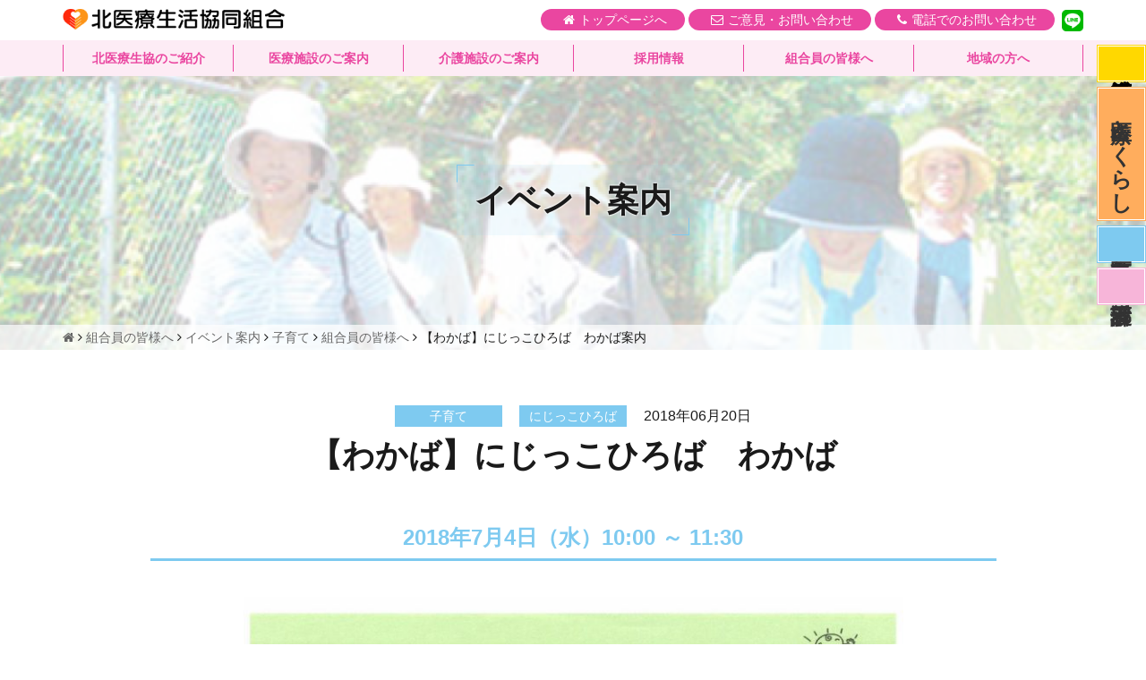

--- FILE ---
content_type: text/html; charset=UTF-8
request_url: https://kita.coop/schedule/schedule-11906-2-2-2-2-4-5-7-4
body_size: 9528
content:
<!DOCTYPE html>
<html lang="ja">
<head>
	
<!-- Google tag (gtag.js) -->
<script async src="https://www.googletagmanager.com/gtag/js?id=G-X4KWVGEZ4Y"></script>
<script>
  window.dataLayer = window.dataLayer || [];
  function gtag(){dataLayer.push(arguments);}
  gtag('js', new Date());

  gtag('config', 'G-X4KWVGEZ4Y');
</script>

	<meta charset="UTF-8">
	<meta name="viewport" content="width=device-width, initial-scale=1">
	<meta name="format-detection" content="telephone=no">
	<link rel="profile" href="//gmpg.org/xfn/11">
	<title>【わかば】にじっこひろば　わかば &#8211; 北医療生活協同組合</title>
<meta name='robots' content='max-image-preview:large' />
<link rel='stylesheet' id='wp-block-library-css' href='https://kita.coop/wp-includes/css/dist/block-library/style.min.css?ver=6.5.7' type='text/css' media='all' />
<style id='classic-theme-styles-inline-css' type='text/css'>
/*! This file is auto-generated */
.wp-block-button__link{color:#fff;background-color:#32373c;border-radius:9999px;box-shadow:none;text-decoration:none;padding:calc(.667em + 2px) calc(1.333em + 2px);font-size:1.125em}.wp-block-file__button{background:#32373c;color:#fff;text-decoration:none}
</style>
<style id='global-styles-inline-css' type='text/css'>
body{--wp--preset--color--black: #000000;--wp--preset--color--cyan-bluish-gray: #abb8c3;--wp--preset--color--white: #ffffff;--wp--preset--color--pale-pink: #f78da7;--wp--preset--color--vivid-red: #cf2e2e;--wp--preset--color--luminous-vivid-orange: #ff6900;--wp--preset--color--luminous-vivid-amber: #fcb900;--wp--preset--color--light-green-cyan: #7bdcb5;--wp--preset--color--vivid-green-cyan: #00d084;--wp--preset--color--pale-cyan-blue: #8ed1fc;--wp--preset--color--vivid-cyan-blue: #0693e3;--wp--preset--color--vivid-purple: #9b51e0;--wp--preset--gradient--vivid-cyan-blue-to-vivid-purple: linear-gradient(135deg,rgba(6,147,227,1) 0%,rgb(155,81,224) 100%);--wp--preset--gradient--light-green-cyan-to-vivid-green-cyan: linear-gradient(135deg,rgb(122,220,180) 0%,rgb(0,208,130) 100%);--wp--preset--gradient--luminous-vivid-amber-to-luminous-vivid-orange: linear-gradient(135deg,rgba(252,185,0,1) 0%,rgba(255,105,0,1) 100%);--wp--preset--gradient--luminous-vivid-orange-to-vivid-red: linear-gradient(135deg,rgba(255,105,0,1) 0%,rgb(207,46,46) 100%);--wp--preset--gradient--very-light-gray-to-cyan-bluish-gray: linear-gradient(135deg,rgb(238,238,238) 0%,rgb(169,184,195) 100%);--wp--preset--gradient--cool-to-warm-spectrum: linear-gradient(135deg,rgb(74,234,220) 0%,rgb(151,120,209) 20%,rgb(207,42,186) 40%,rgb(238,44,130) 60%,rgb(251,105,98) 80%,rgb(254,248,76) 100%);--wp--preset--gradient--blush-light-purple: linear-gradient(135deg,rgb(255,206,236) 0%,rgb(152,150,240) 100%);--wp--preset--gradient--blush-bordeaux: linear-gradient(135deg,rgb(254,205,165) 0%,rgb(254,45,45) 50%,rgb(107,0,62) 100%);--wp--preset--gradient--luminous-dusk: linear-gradient(135deg,rgb(255,203,112) 0%,rgb(199,81,192) 50%,rgb(65,88,208) 100%);--wp--preset--gradient--pale-ocean: linear-gradient(135deg,rgb(255,245,203) 0%,rgb(182,227,212) 50%,rgb(51,167,181) 100%);--wp--preset--gradient--electric-grass: linear-gradient(135deg,rgb(202,248,128) 0%,rgb(113,206,126) 100%);--wp--preset--gradient--midnight: linear-gradient(135deg,rgb(2,3,129) 0%,rgb(40,116,252) 100%);--wp--preset--font-size--small: 13px;--wp--preset--font-size--medium: 20px;--wp--preset--font-size--large: 36px;--wp--preset--font-size--x-large: 42px;--wp--preset--spacing--20: 0.44rem;--wp--preset--spacing--30: 0.67rem;--wp--preset--spacing--40: 1rem;--wp--preset--spacing--50: 1.5rem;--wp--preset--spacing--60: 2.25rem;--wp--preset--spacing--70: 3.38rem;--wp--preset--spacing--80: 5.06rem;--wp--preset--shadow--natural: 6px 6px 9px rgba(0, 0, 0, 0.2);--wp--preset--shadow--deep: 12px 12px 50px rgba(0, 0, 0, 0.4);--wp--preset--shadow--sharp: 6px 6px 0px rgba(0, 0, 0, 0.2);--wp--preset--shadow--outlined: 6px 6px 0px -3px rgba(255, 255, 255, 1), 6px 6px rgba(0, 0, 0, 1);--wp--preset--shadow--crisp: 6px 6px 0px rgba(0, 0, 0, 1);}:where(.is-layout-flex){gap: 0.5em;}:where(.is-layout-grid){gap: 0.5em;}body .is-layout-flex{display: flex;}body .is-layout-flex{flex-wrap: wrap;align-items: center;}body .is-layout-flex > *{margin: 0;}body .is-layout-grid{display: grid;}body .is-layout-grid > *{margin: 0;}:where(.wp-block-columns.is-layout-flex){gap: 2em;}:where(.wp-block-columns.is-layout-grid){gap: 2em;}:where(.wp-block-post-template.is-layout-flex){gap: 1.25em;}:where(.wp-block-post-template.is-layout-grid){gap: 1.25em;}.has-black-color{color: var(--wp--preset--color--black) !important;}.has-cyan-bluish-gray-color{color: var(--wp--preset--color--cyan-bluish-gray) !important;}.has-white-color{color: var(--wp--preset--color--white) !important;}.has-pale-pink-color{color: var(--wp--preset--color--pale-pink) !important;}.has-vivid-red-color{color: var(--wp--preset--color--vivid-red) !important;}.has-luminous-vivid-orange-color{color: var(--wp--preset--color--luminous-vivid-orange) !important;}.has-luminous-vivid-amber-color{color: var(--wp--preset--color--luminous-vivid-amber) !important;}.has-light-green-cyan-color{color: var(--wp--preset--color--light-green-cyan) !important;}.has-vivid-green-cyan-color{color: var(--wp--preset--color--vivid-green-cyan) !important;}.has-pale-cyan-blue-color{color: var(--wp--preset--color--pale-cyan-blue) !important;}.has-vivid-cyan-blue-color{color: var(--wp--preset--color--vivid-cyan-blue) !important;}.has-vivid-purple-color{color: var(--wp--preset--color--vivid-purple) !important;}.has-black-background-color{background-color: var(--wp--preset--color--black) !important;}.has-cyan-bluish-gray-background-color{background-color: var(--wp--preset--color--cyan-bluish-gray) !important;}.has-white-background-color{background-color: var(--wp--preset--color--white) !important;}.has-pale-pink-background-color{background-color: var(--wp--preset--color--pale-pink) !important;}.has-vivid-red-background-color{background-color: var(--wp--preset--color--vivid-red) !important;}.has-luminous-vivid-orange-background-color{background-color: var(--wp--preset--color--luminous-vivid-orange) !important;}.has-luminous-vivid-amber-background-color{background-color: var(--wp--preset--color--luminous-vivid-amber) !important;}.has-light-green-cyan-background-color{background-color: var(--wp--preset--color--light-green-cyan) !important;}.has-vivid-green-cyan-background-color{background-color: var(--wp--preset--color--vivid-green-cyan) !important;}.has-pale-cyan-blue-background-color{background-color: var(--wp--preset--color--pale-cyan-blue) !important;}.has-vivid-cyan-blue-background-color{background-color: var(--wp--preset--color--vivid-cyan-blue) !important;}.has-vivid-purple-background-color{background-color: var(--wp--preset--color--vivid-purple) !important;}.has-black-border-color{border-color: var(--wp--preset--color--black) !important;}.has-cyan-bluish-gray-border-color{border-color: var(--wp--preset--color--cyan-bluish-gray) !important;}.has-white-border-color{border-color: var(--wp--preset--color--white) !important;}.has-pale-pink-border-color{border-color: var(--wp--preset--color--pale-pink) !important;}.has-vivid-red-border-color{border-color: var(--wp--preset--color--vivid-red) !important;}.has-luminous-vivid-orange-border-color{border-color: var(--wp--preset--color--luminous-vivid-orange) !important;}.has-luminous-vivid-amber-border-color{border-color: var(--wp--preset--color--luminous-vivid-amber) !important;}.has-light-green-cyan-border-color{border-color: var(--wp--preset--color--light-green-cyan) !important;}.has-vivid-green-cyan-border-color{border-color: var(--wp--preset--color--vivid-green-cyan) !important;}.has-pale-cyan-blue-border-color{border-color: var(--wp--preset--color--pale-cyan-blue) !important;}.has-vivid-cyan-blue-border-color{border-color: var(--wp--preset--color--vivid-cyan-blue) !important;}.has-vivid-purple-border-color{border-color: var(--wp--preset--color--vivid-purple) !important;}.has-vivid-cyan-blue-to-vivid-purple-gradient-background{background: var(--wp--preset--gradient--vivid-cyan-blue-to-vivid-purple) !important;}.has-light-green-cyan-to-vivid-green-cyan-gradient-background{background: var(--wp--preset--gradient--light-green-cyan-to-vivid-green-cyan) !important;}.has-luminous-vivid-amber-to-luminous-vivid-orange-gradient-background{background: var(--wp--preset--gradient--luminous-vivid-amber-to-luminous-vivid-orange) !important;}.has-luminous-vivid-orange-to-vivid-red-gradient-background{background: var(--wp--preset--gradient--luminous-vivid-orange-to-vivid-red) !important;}.has-very-light-gray-to-cyan-bluish-gray-gradient-background{background: var(--wp--preset--gradient--very-light-gray-to-cyan-bluish-gray) !important;}.has-cool-to-warm-spectrum-gradient-background{background: var(--wp--preset--gradient--cool-to-warm-spectrum) !important;}.has-blush-light-purple-gradient-background{background: var(--wp--preset--gradient--blush-light-purple) !important;}.has-blush-bordeaux-gradient-background{background: var(--wp--preset--gradient--blush-bordeaux) !important;}.has-luminous-dusk-gradient-background{background: var(--wp--preset--gradient--luminous-dusk) !important;}.has-pale-ocean-gradient-background{background: var(--wp--preset--gradient--pale-ocean) !important;}.has-electric-grass-gradient-background{background: var(--wp--preset--gradient--electric-grass) !important;}.has-midnight-gradient-background{background: var(--wp--preset--gradient--midnight) !important;}.has-small-font-size{font-size: var(--wp--preset--font-size--small) !important;}.has-medium-font-size{font-size: var(--wp--preset--font-size--medium) !important;}.has-large-font-size{font-size: var(--wp--preset--font-size--large) !important;}.has-x-large-font-size{font-size: var(--wp--preset--font-size--x-large) !important;}
.wp-block-navigation a:where(:not(.wp-element-button)){color: inherit;}
:where(.wp-block-post-template.is-layout-flex){gap: 1.25em;}:where(.wp-block-post-template.is-layout-grid){gap: 1.25em;}
:where(.wp-block-columns.is-layout-flex){gap: 2em;}:where(.wp-block-columns.is-layout-grid){gap: 2em;}
.wp-block-pullquote{font-size: 1.5em;line-height: 1.6;}
</style>
<link rel='stylesheet' id='dashicons-css' href='https://kita.coop/wp-includes/css/dashicons.min.css?ver=6.5.7' type='text/css' media='all' />
<link rel='stylesheet' id='tkp-style-bootstrap-css' href='https://kita.coop/wp-content/themes/tkp_bootstrap/vendor/bootstrap/css/bootstrap.css?ver=6.5.7' type='text/css' media='all' />
<link rel='stylesheet' id='tkp-style-bootstrap-print-css' href='https://kita.coop/wp-content/themes/tkp_bootstrap/vendor/bootstrap-print/bootstrap-print.css?ver=6.5.7' type='text/css' media='all' />
<link rel='stylesheet' id='tkp-style-slick-css' href='https://kita.coop/wp-content/themes/tkp_bootstrap/vendor/slick/slick.css?ver=6.5.7' type='text/css' media='all' />
<link rel='stylesheet' id='tkp-style-slick-theme-css' href='https://kita.coop/wp-content/themes/tkp_bootstrap/vendor/slick/slick-theme.css?ver=6.5.7' type='text/css' media='all' />
<link rel='stylesheet' id='tkp-style-owl-css' href='https://kita.coop/wp-content/themes/tkp_bootstrap/vendor/owl-carousel-2/dist/assets/owl.carousel.min.css?ver=6.5.7' type='text/css' media='all' />
<link rel='stylesheet' id='tkp-style-owl-theme-css' href='https://kita.coop/wp-content/themes/tkp_bootstrap/vendor/owl-carousel-2/dist/assets/owl.carousel.css?ver=6.5.7' type='text/css' media='all' />
<link rel='stylesheet' id='tkp-style-font-awesome-css' href='https://kita.coop/wp-content/themes/tkp_bootstrap/vendor/font-awesome/css/font-awesome.min.css?ver=6.5.7' type='text/css' media='all' />
<link rel='stylesheet' id='tkp-style-css' href='https://kita.coop/wp-content/themes/tkp_bootstrap/style.css?ver=6.5.7' type='text/css' media='all' />
<link rel='stylesheet' id='tkp-style-main-css' href='https://kita.coop/wp-content/themes/tkp_bootstrap/css/main.css?ver=6.5.7' type='text/css' media='all' />
<link rel='stylesheet' id='tkp-style-schedule-css' href='https://kita.coop/wp-content/themes/tkp_bootstrap/css/style-schedule.css?ver=6.5.7' type='text/css' media='all' />
<link rel='stylesheet' id='wp-pagenavi-css' href='https://kita.coop/wp-content/plugins/wp-pagenavi/pagenavi-css.css?ver=2.70' type='text/css' media='all' />
<script type="text/javascript" src="https://kita.coop/wp-includes/js/jquery/jquery.min.js?ver=3.7.1" id="jquery-core-js"></script>
<script type="text/javascript" src="https://kita.coop/wp-includes/js/jquery/jquery-migrate.min.js?ver=3.4.1" id="jquery-migrate-js"></script>
<link rel="https://api.w.org/" href="https://kita.coop/wp-json/" /><link rel="alternate" type="application/json+oembed" href="https://kita.coop/wp-json/oembed/1.0/embed?url=https%3A%2F%2Fkita.coop%2Fschedule%2Fschedule-11906-2-2-2-2-4-5-7-4" />
<link rel="alternate" type="text/xml+oembed" href="https://kita.coop/wp-json/oembed/1.0/embed?url=https%3A%2F%2Fkita.coop%2Fschedule%2Fschedule-11906-2-2-2-2-4-5-7-4&#038;format=xml" />

<!-- TKP Tools -->
<script>
  var _gaq = _gaq || [];
  _gaq.push(['_setAccount', 'UA-38601198-1']);
  _gaq.push(['_trackPageview']);
  (function() {
    var ga = document.createElement('script'); ga.type = 'text/javascript'; ga.async = true;
    ga.src = ('https:' == document.location.protocol ? 'https://ssl' : 'http://www') + '.google-analytics.com/ga.js';
    var s = document.getElementsByTagName('script')[0]; s.parentNode.insertBefore(ga, s);
  })();

</script>

</head>
<body id="page-body" class="tkp_schedule-template-default single single-tkp_schedule postid-14131 page-member">
	<header id="site-header">
	
		<div id="main-header">
			<div class="container">
				<div class="row">
					<div class="col-xs-4">
						<div class="branding">
							<a href="https://kita.coop/" class="site-title"  rel="home">
								<img src="https://kita.coop/wp-content/themes/tkp_bootstrap/images/common/logo.png" alt="北医療生活協同組合">
							</a>
						</div><!-- .branding -->
					</div>
					<div class="col-xs-8">
						<nav class="sub-navigation">
							<ul>
								<li><a href="/" class="home" title="トップページへ"><span class="hidden-xs hidden-sm">トップページへ</span></a></li>
								<li><a href="/inquiry/" class="mail"><span class="hidden-xs">ご意見・お問い合わせ</span></a></li>
								<li><a href="/callguide/" class="tel"><span class="hidden-xs">電話でのお問い合わせ</span></a></li>
								<li><a href="javascript:void(0);return false;" class="bar navbar-toggle collapsed visible-xs" data-toggle="collapse" data-target="#global-navigation" aria-expanded="false" >
									<span class="hidden-xs">MENU</span></a>
								</li>
								<li class="linelink"><a href="https://lin.ee/PRIioCt"><img src="https://kita.coop/wp-content/themes/tkp_bootstrap/images/common/line.png" alt="友だち追加"></a></li>
							</ul>
						</nav><!-- .sub-navigation --> 
					</div>
				</div>
			</div>
		</div><!-- .main-header -->
		
		<nav id="global-navigation" class="collapse navbar-collapse sp-drilldown" role="navigation" >
			<div class="container">
				<div class="row">
					<div class="col-sm-12">
						<ul id="menu-main_nav" class="navigation menu"><li id="menu-item-28101" class="menu-item menu-item-type-post_type menu-item-object-page menu-item-has-children menu-item-28101"><a href="https://kita.coop/aboutus">北医療生協のご紹介</a>
<ul class="sub-menu">
	<li id="menu-item-28108" class="menu-item menu-item-type-post_type menu-item-object-page menu-item-28108"><a href="https://kita.coop/aboutus/about-2">医療生協について</a></li>
	<li id="menu-item-28109" class="menu-item menu-item-type-post_type menu-item-object-page menu-item-28109"><a href="https://kita.coop/aboutus/join-2">加入のご案内</a></li>
	<li id="menu-item-28110" class="menu-item menu-item-type-post_type menu-item-object-page menu-item-28110"><a href="https://kita.coop/aboutus/volunteer">ボランティア活動</a></li>
	<li id="menu-item-28111" class="menu-item menu-item-type-post_type menu-item-object-page menu-item-28111"><a href="https://kita.coop/aboutus/koukoku-2">電子公告</a></li>
	<li id="menu-item-28112" class="menu-item menu-item-type-post_type menu-item-object-page menu-item-28112"><a href="https://kita.coop/aboutus/teikan">定款</a></li>
	<li id="menu-item-28114" class="menu-item menu-item-type-post_type menu-item-object-page menu-item-28114"><a href="https://kita.coop/aboutus/links">関連リンク</a></li>
	<li id="menu-item-28115" class="menu-item menu-item-type-post_type menu-item-object-page menu-item-28115"><a href="https://kita.coop/aboutus/privacy">個人情報保護方針</a></li>
	<li id="menu-item-30237" class="menu-item menu-item-type-post_type menu-item-object-page menu-item-30237"><a href="https://kita.coop/aboutus/30229-2">ソーシャルメディアポリシー</a></li>
	<li id="menu-item-30244" class="menu-item menu-item-type-post_type menu-item-object-page menu-item-30244"><a href="https://kita.coop/aboutus/page-30236">運用規約</a></li>
	<li id="menu-item-28116" class="menu-item menu-item-type-post_type menu-item-object-page menu-item-28116"><a href="https://kita.coop/member/kitakita"><span class="dashicons dashicons-video-alt3"></span>きたきた！チャンネル</a></li>
</ul>
</li>
<li id="menu-item-28105" class="menu-item menu-item-type-post_type menu-item-object-page menu-item-has-children menu-item-28105"><a href="https://kita.coop/guide">医療施設のご案内</a>
<ul class="sub-menu">
	<li id="menu-item-28117" class="menu-item menu-item-type-post_type menu-item-object-page menu-item-28117"><a href="https://kita.coop/guide/kitahospital">北病院</a></li>
	<li id="menu-item-28118" class="menu-item menu-item-type-post_type menu-item-object-page menu-item-28118"><a href="https://kita.coop/guide/ajimaclinic">あじま診療所</a></li>
	<li id="menu-item-28119" class="menu-item menu-item-type-post_type menu-item-object-page menu-item-28119"><a href="https://kita.coop/guide/moriyamaclinic">生協もりやま診療所</a></li>
	<li id="menu-item-28120" class="menu-item menu-item-type-post_type menu-item-object-page menu-item-28120"><a href="https://kita.coop/guide/ajimadentalclinic">あじま診療所歯科</a></li>
	<li id="menu-item-28121" class="menu-item menu-item-type-post_type menu-item-object-page menu-item-28121"><a href="https://kita.coop/guide/kitamentalclinic">北メンタル・クリニック</a></li>
	<li id="menu-item-28122" class="menu-item menu-item-type-post_type menu-item-object-page menu-item-28122"><a href="https://kita.coop/guide/kitadentalclinic">北生協歯科</a></li>
	<li id="menu-item-28123" class="menu-item menu-item-type-post_type menu-item-object-page menu-item-28123"><a href="https://kita.coop/guide/kenshin_place">どの医療施設での健診をご希望ですか？</a></li>
</ul>
</li>
<li id="menu-item-28124" class="menu-item menu-item-type-post_type menu-item-object-page menu-item-has-children menu-item-28124"><a href="https://kita.coop/kaigo">介護施設のご案内</a>
<ul class="sub-menu">
	<li id="menu-item-28125" class="menu-item menu-item-type-post_type menu-item-object-page menu-item-28125"><a href="https://kita.coop/kaigo/kaigosoudan">介護なんでも相談窓口</a></li>
	<li id="menu-item-28126" class="menu-item menu-item-type-post_type menu-item-object-page menu-item-28126"><a href="https://kita.coop/kaigo/wakaba">生協わかばの里 介護老人保健施設</a></li>
	<li id="menu-item-28127" class="menu-item menu-item-type-post_type menu-item-object-page menu-item-28127"><a href="https://kita.coop/kaigo/helper-2">北医療生協ヘルパーステーション</a></li>
	<li id="menu-item-28128" class="menu-item menu-item-type-post_type menu-item-object-page menu-item-28128"><a href="https://kita.coop/kaigo/kango-st">北医療生協訪問看護ステーション</a></li>
	<li id="menu-item-28129" class="menu-item menu-item-type-post_type menu-item-object-page menu-item-28129"><a href="https://kita.coop/kaigo/kaigo-support-2">北医療生協指定居宅介護支援事業所</a></li>
	<li id="menu-item-28130" class="menu-item menu-item-type-post_type menu-item-object-page menu-item-28130"><a href="https://kita.coop/kaigo/ajimanoie">生協あじまの家</a></li>
	<li id="menu-item-28131" class="menu-item menu-item-type-post_type menu-item-object-page menu-item-28131"><a href="https://kita.coop/kaigo/nishi-lifesupport">西区くらしのセンター</a></li>
	<li id="menu-item-28132" class="menu-item menu-item-type-post_type menu-item-object-page menu-item-28132"><a href="https://kita.coop/kaigo/toubu">東部訪問看護ステーション</a></li>
</ul>
</li>
<li id="menu-item-28133" class="menu-item menu-item-type-post_type menu-item-object-page menu-item-has-children menu-item-28133"><a href="https://kita.coop/recruite-info">採用情報</a>
<ul class="sub-menu">
	<li id="menu-item-36952" class="menu-item menu-item-type-custom menu-item-object-custom menu-item-36952"><a target="_blank" rel="noopener" href="https://kita-coop-saiyo.jp/-/top/index.html">総合採用サイト</a></li>
	<li id="menu-item-28142" class="menu-item menu-item-type-post_type menu-item-object-page menu-item-28142"><a href="https://kita.coop/recruite-info/contact">採用に関するお問い合わせ</a></li>
	<li id="menu-item-28143" class="menu-item menu-item-type-post_type menu-item-object-page menu-item-28143"><a href="https://kita.coop/recruite-info/kengaku">見学予約のお申込み</a></li>
</ul>
</li>
<li id="menu-item-28144" class="menu-item menu-item-type-post_type menu-item-object-page menu-item-has-children menu-item-28144"><a href="https://kita.coop/member">組合員の皆様へ</a>
<ul class="sub-menu">
	<li id="menu-item-28160" class="menu-item menu-item-type-taxonomy menu-item-object-category menu-item-28160"><a href="https://kita.coop/category/cat-kumiai/member">お知らせ</a></li>
	<li id="menu-item-28147" class="menu-item menu-item-type-post_type menu-item-object-page menu-item-28147"><a href="https://kita.coop/member/organpaper">機関紙『医療とくらし』</a></li>
	<li id="menu-item-28148" class="menu-item menu-item-type-post_type menu-item-object-page menu-item-28148"><a href="https://kita.coop/member/helthup">健康づくりとまちづくり</a></li>
	<li id="menu-item-28149" class="menu-item menu-item-type-post_type menu-item-object-page menu-item-28149"><a href="https://kita.coop/member/event">イベント一覧</a></li>
	<li id="menu-item-28150" class="menu-item menu-item-type-taxonomy menu-item-object-tkp_schedule_cat menu-item-28150"><a href="https://kita.coop/member/event/category/health">健康づくりイベント</a></li>
	<li id="menu-item-28151" class="menu-item menu-item-type-taxonomy menu-item-object-tkp_schedule_cat menu-item-28151"><a href="https://kita.coop/member/event/category/check">健康チェックイベント</a></li>
	<li id="menu-item-28152" class="menu-item menu-item-type-taxonomy menu-item-object-tkp_schedule_cat menu-item-28152"><a href="https://kita.coop/member/event/category/salon">サロン（たまり場）イベント</a></li>
	<li id="menu-item-28153" class="menu-item menu-item-type-taxonomy menu-item-object-tkp_schedule_cat menu-item-28153"><a href="https://kita.coop/member/event/category/other">その他イベント</a></li>
</ul>
</li>
<li id="menu-item-28154" class="menu-item menu-item-type-post_type menu-item-object-page menu-item-has-children menu-item-28154"><a href="https://kita.coop/kosodate">地域の方へ</a>
<ul class="sub-menu">
	<li id="menu-item-28155" class="menu-item menu-item-type-post_type menu-item-object-page menu-item-28155"><a href="https://kita.coop/kosodate/shokudou">子ども食堂</a></li>
	<li id="menu-item-28159" class="menu-item menu-item-type-post_type menu-item-object-page menu-item-28159"><a href="https://kita.coop/kosodate/terakoya">寺子屋学習塾</a></li>
	<li id="menu-item-28156" class="menu-item menu-item-type-post_type menu-item-object-page menu-item-28156"><a href="https://kita.coop/kosodate/rainbow">にじっこひろば</a></li>
	<li id="menu-item-28157" class="menu-item menu-item-type-post_type menu-item-object-page menu-item-28157"><a href="https://kita.coop/kosodate/vaccine">予防接種スケジュール</a></li>
	<li id="menu-item-28158" class="menu-item menu-item-type-taxonomy menu-item-object-tkp_schedule_cat current-tkp_schedule-ancestor current-menu-parent current-tkp_schedule-parent menu-item-28158"><a href="https://kita.coop/member/event/category/child-care">子育てイベント</a></li>
	<li id="menu-item-30800" class="menu-item menu-item-type-post_type menu-item-object-page menu-item-30800"><a href="https://kita.coop/kosodate/infection">感染症対応</a></li>
</ul>
</li>
</ul>					</div>
				</div>
			</div>
		</nav><!-- .global-navigation -->
		
	</header><!--  #site-header -->
	
		<div id="page-title" style="background-image: url('https://kita.coop/wp-content/uploads/2017/10/kumiai.png');">
		<h1>イベント案内</h1>
<!--	北メンタルクリニックの場合にメッセージを表示　-->
				
		<div class="breadcrumbs-area">
			<div class="breadcrumbs" typeof="BreadcrumbList" vocab="https://schema.org/">
				<!-- Breadcrumb NavXT 7.4.1 -->
<span property="itemListElement" typeof="ListItem"><a property="item" typeof="WebPage" title="北医療生活協同組合へ移動" href="https://kita.coop" class="home"><span property="name"><i class="fa fa-home"></i></span></a><meta property="position" content="1"></span> <i class="fa fa-angle-right"></i> <span property="itemListElement" typeof="ListItem">
<a property="item" typeof="WebPage" title="組合員の皆様へへ移動" href="/member" class="archive post-tkp_schedule-archive"><span property="name">組合員の皆様へ</span></a><meta property="position" content="2"></span> <i class="fa fa-angle-right"></i> 
<span property="itemListElement" typeof="ListItem">
<a property="item" typeof="WebPage" title="イベント案内へ移動" href="/member/event" class="archive post-tkp_schedule-archive"><span property="name">イベント案内</span></a><meta property="position" content="2"></span> <i class="fa fa-angle-right"></i> <span property="itemListElement" typeof="ListItem"><a property="item" typeof="WebPage" title="子育てへ移動" href="https://kita.coop/member/event/category/child-care" class="taxonomy tkp_schedule_cat"><span property="name">子育て</span></a><meta property="position" content="3"></span> <i class="fa fa-angle-right"></i> <span property="itemListElement" typeof="ListItem"><a property="item" typeof="WebPage" title="組合員の皆様へへ移動" href="/member" class="post post-tkp_schedule current-item"><span property="name">組合員の皆様へ</span></a><meta property="position" content="4"></span>
 <i class="fa fa-angle-right"></i> 
<span property="itemListElement" typeof="ListItem">
<span property="name">【わかば】にじっこひろば　わかば案内</span><meta property="position" content="4"></span>
</span>			</div>
		</div>
	</div><!--  #page-title -->
	<!-- /category/cat-kumiai/covid-->
	<div id="site-announce">
		<div class="infomation">
			<div class="announce-button covid infection">
				<a href="//kita.coop/kosodate/infection" onClick="_gaq.push(['_trackEvent', 'link', 'click', '感染症対応'])">
					感染症対応
				</a>
			</div>
			<div class="announce-button paper">
				<a href="//kita.coop/member/organpaper" onClick="_gaq.push(['_trackEvent', 'link', 'click', '医療とくらし'])">
					医療とくらし
				</a>
			</div>
		</div>
		<div class="recruit">
			<div class="announce-button rec-dr">
				<a href="//kita.coop/recruite-info/recruite-doctor" onClick="_gaq.push(['_trackEvent', 'link', 'click', '医師募集'])">
					医師募集
				</a>
			</div>
			<div class="announce-button rec-ns">
				<a href="//rikunasu.wixsite.com/website" target="_blank" rel="noopener noreferrer" onClick="_gaq.push(['_trackEvent', 'link', 'click', '看護部'])">
					看護部
				</a>
			</div>
		</div>
	</div><!--  #site-announce 2018.11+  -->	
	
	<div id="site-main" role="main">
			
		<div class="container">
			<div class="row">
				<div class="col-lg-10 col-lg-offset-1 col-md-12">
					
					
<article id="post-14131" class="single-article post-14131 tkp_schedule type-tkp_schedule status-publish hentry tkp_schedule_cat-child-care tkp_schedule_cat-nijikko tkp_schedule_cat_area-kita tkp_schedule_cat_child-wakaba">
	
		<div class="entry-header">
		<div class="entry-meta">
			 <span class='cat cat-member'>子育て</span>  <span class='cat cat-member'>にじっこひろば</span> 			<span class='date'>2018年06月20日</span> 		</div>
		<h1 class="entry-title">
			【わかば】にじっこひろば　わかば		</h1>
	</div>
	<div class="entry-content">
					<h3>2018年7月4日（水）<span class="ev_times">10:00 ～ <span class="time_end">11:30</span></span></h3>
		<p><a href="https://kita.coop/wp-content/uploads/2018/06/285836c6f09637d2cdcad98fba0f6cae.jpg"><img fetchpriority="high" decoding="async" class="aligncenter  wp-image-14128" src="https://kita.coop/wp-content/uploads/2018/06/285836c6f09637d2cdcad98fba0f6cae.jpg" alt="" width="737" height="1043" srcset="https://kita.coop/wp-content/uploads/2018/06/285836c6f09637d2cdcad98fba0f6cae.jpg 1060w, https://kita.coop/wp-content/uploads/2018/06/285836c6f09637d2cdcad98fba0f6cae-212x300.jpg 212w, https://kita.coop/wp-content/uploads/2018/06/285836c6f09637d2cdcad98fba0f6cae-768x1087.jpg 768w, https://kita.coop/wp-content/uploads/2018/06/285836c6f09637d2cdcad98fba0f6cae-724x1024.jpg 724w" sizes="(max-width: 737px) 100vw, 737px" /></a></p>
<p>&nbsp;</p>
<p>&nbsp;</p>
<p>&nbsp;</p>
	</div><!-- .entry-content -->
	
</article><!-- #post-14131 -->


<div id="fb-root"></div>
<script>(function(d, s, id) {
  var js, fjs = d.getElementsByTagName(s)[0];
  if (d.getElementById(id)) return;
  js = d.createElement(s); js.id = id;
  js.src = 'https://connect.facebook.net/ja_JP/sdk.js#xfbml=1&version=v3.1';
  fjs.parentNode.insertBefore(js, fjs);
}(document, 'script', 'facebook-jssdk'));</script>
<div class="fb-like" data-href="https://kita.coop/schedule/schedule-11906-2-2-2-2-4-5-7-4" data-layout="button_count" data-action="like" data-size="small" data-show-faces="false" data-share="false"></div>
<div class="fb-share-button" data-href="https://kita.coop/schedule/schedule-11906-2-2-2-2-4-5-7-4" data-layout="button_count" data-size="small" data-mobile-iframe="true"><a target="_blank" href="https://www.facebook.com/sharer/sharer.php?u=https%3A%2F%2Fdevelopers.facebook.com%2Fdocs%2Fplugins%2F&amp;src=sdkpreparse" class="fb-xfbml-parse-ignore">シェア</a></div>
<div class="linebtn">
<div class="line-it-button" data-lang="ja" data-type="like" data-url="https://kita.coop/schedule/schedule-11906-2-2-2-2-4-5-7-4" style="display: none;"></div>
</div>
<script src="https://d.line-scdn.net/r/web/social-plugin/js/thirdparty/loader.min.js" async="async" defer="defer"></script>

							</div>
		</div>
	</div>

		
		
		
	</div><!--  #site-main -->
	
	
	<footer id="site-footer">
		
		
		<nav class="footer-navigation" role="navigation" >
			<div class="container">
				<div class="row visible-xs">
					<ul class="nav nav-tabs">
						<li class="active"><a href="#tab-1" data-toggle="tab">北医療生協</a></li>
						<li><a href="#tab-2" data-toggle="tab">医療</a></li>
						<li><a href="#tab-3" data-toggle="tab">介護</a></li>
						<li><a href="#tab-4" data-toggle="tab">採用情報</a></li>
						<li><a href="#tab-5" data-toggle="tab">組合員</a></li>
						<li><a href="#tab-6" data-toggle="tab">子育て</a></li>
					</ul>
				</div>
				<div class="row">
					<div id="tab-1" class="col-lg-2 col-sm-4 tab-content active">
						<h3>北医療生協のご紹介</h3>
						<div>
							<ul class="common-list common-list--footer">
								<li><a href='https://kita.coop/aboutus/about-2'>医療生協について</a></li><li><a href='https://kita.coop/aboutus/join-2'>加入のご案内</a></li><li><a href='https://kita.coop/aboutus/volunteer'>ボランティア活動</a></li><li><a href='https://kita.coop/aboutus/koukoku-2'>電子公告</a></li><li><a href='https://kita.coop/aboutus/teikan'>定款</a></li><li><a href='https://kita.coop/aboutus/page-27841'>沿革</a></li><li><a href='https://kita.coop/aboutus/links'>関連リンク</a></li><li><a href='https://kita.coop/aboutus/privacy'>個人情報保護方針</a></li><li><a href='https://kita.coop/aboutus/30229-2'>ソーシャルメディアポリシー</a></li><li><a href='https://kita.coop/aboutus/page-30236'>運用規約</a></li>								<li><a href="https://kita.coop/member/kitakita"><span class="dashicons dashicons-video-alt3" style="color: red;"></span>きたきた！チャンネル</a></li>							</ul>
						</div>
					</div>
					<div id="tab-2" class="col-lg-2 col-sm-4 tab-content">
						<h3>医療施設のご案内</h3> 
						<div>
							<ul class="common-list common-list--footer">
								<li><a href='https://kita.coop/guide/kitahospital'>北病院</a></li><li><a href='https://kita.coop/guide/ajimaclinic'>あじま診療所</a></li><li><a href='https://kita.coop/guide/moriyamaclinic'>生協もりやま診療所</a></li><li><a href='https://kita.coop/guide/ajimadentalclinic'>あじま診療所歯科</a></li><li><a href='https://kita.coop/guide/kitamentalclinic'>北メンタル・クリニック</a></li><li><a href='https://kita.coop/guide/kitadentalclinic'>北生協歯科｜名古屋市北区の歯科クリニック</a></li><li><a href='https://kita.coop/guide/kenshin_place'>どの医療施設での健診をご希望ですか？</a></li>							</ul>
						</div>
					</div>
					<div id="tab-3" class="col-lg-2 col-sm-4 tab-content">
						<h3>介護施設のご案内</h3>
						<div>
							<ul class="common-list common-list--footer">
								<li><a href='https://kita.coop/kaigo/kaigosoudan'>介護なんでも相談窓口</a></li><li><a href='https://kita.coop/kaigo/wakaba'>生協わかばの里 介護老人保健施設</a></li><li><a href='https://kita.coop/kaigo/helper-2'>北医療生協ヘルパーステーション</a></li><li><a href='https://kita.coop/kaigo/kango-st'>北医療生協訪問看護ステーション</a></li><li><a href='https://kita.coop/kaigo/kaigo-support-2'>北医療生協指定居宅介護支援事業所</a></li><li><a href='https://kita.coop/kaigo/ajimanoie'>生協あじまの家</a></li><li><a href='https://kita.coop/kaigo/nishi-lifesupport'>西区くらしのセンター</a></li><li><a href='https://kita.coop/kaigo/toubu'>東部訪問看護ステーション</a></li>							</ul>
						</div>
					</div>
					<div id="tab-4" class="col-lg-2 col-sm-4 tab-content">
						<h3>採用情報</h3>
						<div>
							<ul class="common-list common-list--footer">
																<li><a href='https://kita-coop-saiyo.jp/-/top/index.html' target="_blank" rel="noopener noreferrer">総合採用サイト</a></li>
<!--								<li><a href='https://kita.coop/recruite-info/recruite-doctor'>医師</a></li><li><a href='https://kita-coop-saiyo.jp' target="_blank" rel="noopener noreferrer">看護師</a></li><li><a href='https://kita-coop-saiyo.jp' target="_blank" rel="noopener noreferrer">介護職員</a></li><li><a href='https://kita-coop-saiyo.jp' target="_blank" rel="noopener noreferrer">その他職種</a></li><li><a href='https://kita.coop/recruite-info/for_medical_student'>医学生の皆さんへ</a></li><li><a href='https://kita.coop/recruite-info/welfare_student'>福祉系学生の皆さんへ</a></li><li><a href='https://kita.coop/recruite-info/fou_nurse_student'>看護学生の皆さんへ</a></li><li><a href='https://kita.coop/recruite-info/for_highschool_student'>高校生の皆さんへ</a></li>-->
								<li><a href='https://kita.coop/recruite-info/contact'>採用に関するお問い合わせ</a></li><li><a href='https://kita.coop/recruite-info/kengaku'>見学予約のお申込み</a></li>
							</ul>
						</div>
					</div>
					<div id="tab-5" class="col-lg-2 col-sm-4 tab-content">
						<h3>組合員の皆様へ</h3>
						<div>
							<ul class="common-list common-list--footer">
								<li><a href='https://kita.coop/member/organpaper'>機関紙『医療とくらし』</a></li><li><a href='https://kita.coop/member/helthup'>健康づくりとまちづくり</a></li><li><a href='https://kita.coop/member/event'>イベント案内</a></li><li><a href='https://kita.coop/member/pr_movie'>北医療生協のPR動画を作ろう！</a></li><li><a href='https://kita.coop/member/kitakita'>きたきたチャンネル</a></li>							</ul>
						</div>
					</div>
					<div id="tab-6" class="col-lg-2 col-sm-4 tab-content">
						<h3>地域の方へ</h3>
						<div class="">
							<ul class="common-list common-list--footer">
								<li><a href='https://kita.coop/kosodate/shokudou'>子ども食堂</a></li><li><a href='https://kita.coop/kosodate/terakoya'>寺子屋学習塾</a></li><li><a href='https://kita.coop/kosodate/rainbow'>にじっこひろば</a></li><li><a href='https://kita.coop/kosodate/vaccine'>予防接種スケジュール</a></li><li><a href='https://kita.coop/kosodate/infection'>感染症対応</a></li>							</ul>
						</div>
					</div>
				</div>
			</div>
		</nav><!-- .footer-navigation -->
		
		<div class="visible-xs announce-button btn-kitakita">
<!--			<button type="button" class="btn btn-default btn-lg btn-block"><a href="/#top-kitakita"><span class="dashicons dashicons-video-alt3" style="color: red;"></span>きたきた！チャンネル</a></button>-->
			<a href="/#top-kitakita"><span class="dashicons dashicons-video-alt3" style="color: red;"></span>きたきた！チャンネル</a>
		</div>
		
		<div class="footer-copyright">
			<h2><img src="https://kita.coop/wp-content/themes/tkp_bootstrap/images/common/logo.png" alt="北医療生活協同組合（北医療生協）"></h2>
			<div class="address">
				© 2013 - 2026			</div>
			<div class="copyright-note">
				本ページのすべての商標と著作権はそれぞれの所有者に帰属します。
			</div>
		</div><!-- .footer-copyright -->
		
		
	</footer><!--  #site-footer -->
	
	<div id="uptotop"><a href="#page-body"><i class="fa fa-angle-up" aria-hidden="true"></i></a></div>
	
	
	<script type="text/javascript" src="https://kita.coop/wp-content/themes/tkp_bootstrap/vendor/bootstrap/js/bootstrap.min.js?ver=6.5.7" id="tkp-bootstrap-js"></script>
<script type="text/javascript" src="https://kita.coop/wp-content/themes/tkp_bootstrap/vendor/slick/slick.min.js?ver=6.5.7" id="tkp-slick-js"></script>
<script type="text/javascript" src="https://kita.coop/wp-content/themes/tkp_bootstrap/vendor/owl-carousel-2/dist/owl.carousel.min.js?ver=6.5.7" id="tkp-owl-carousel-js"></script>
<script type="text/javascript" src="https://kita.coop/wp-content/themes/tkp_bootstrap/vendor/jquery-match-height/jquery.matchHeight-min.js?ver=6.5.7" id="tkp-match-height-js"></script>
<script type="text/javascript" src="https://kita.coop/wp-content/themes/tkp_bootstrap/js/application.js?ver=6.5.7" id="tkp-application-js"></script>

<script type="text/javascript">
jQuery(function() {
	jQuery("a").click(function(e) {
		var ahref = jQuery(this).attr('href');
		
		if (ahref.indexOf("tel:") != -1) {
			_gaq.push(['_trackEvent', 'link', 'click', ahref]);
			//ga('send','event','tel','tel-tap', ahref);// onclick=""
		}
	});
});
</script>

</body>
</html>

--- FILE ---
content_type: application/javascript
request_url: https://kita.coop/wp-content/themes/tkp_bootstrap/js/application.js?ver=6.5.7
body_size: 1127
content:
jQuery(function($){
	"use strict";
	
	$('.hero-slides,.recruit-slides').slick({
		dots: true,
		infinite: true,
		speed: 500,
		fade: true,
		cssEase: 'linear',
		autoplay: true,
		autoplaySpeed: 3500
	});
	var pos;
	pos = $("#site-announce").offset();
	$('#site-announce').affix({
		offset : {
			top : pos.top,
		}
	});
	
	$('.match-height, .icon-list a, .footer-navigation .common-list, #nav_below > div, .facility-list li a').matchHeight();
	
	$('*[data-toggle="collapse"]').click(function(e){
		if ( $( window ).width() > 767 ) {
			e.stopPropagation();
		}
	});

	$("#global-navigation ul.navigation > li > a").click(function() {
		if( $( window ).width() > 767 ) {
			return false;
		}
		$(this).next("ul").toggle();
		$(this).toggleClass("open");
		return false;
		/*
		if( $(this).hasClass("open") ){
			$(this).next("ul").toggle();
			$(this).removeClass("open");
			return false;
		}
		
		$("#global-navigation ul > li > ul").hide();
		$("#global-navigation ul > li > a").removeClass("open");
		$(this).next("ul").toggle();
		$(this).addClass("open");
		return false;
		*/
	});
	$('.owl-carousel').owlCarousel({
		loop: true,
		margin: 10,
		nav: true,
		navText: ["<div class='nav-btn prev-slide'></div>","<div class='nav-btn next-slide'></div>"],
		dots: true,
		autoplay: true,
		autoplayHoverPause: true,
		merge: true,
		video: true,
		center: true,
		videoHeight: 240,
		responsive:{
			0:{
				items:1
			},
			767:{
				items:3
			}
		}
	});
	
	var pagetop = $('#uptotop');
	if( pagetop ) {
		$(window).scroll(function () {
			if ($(this).scrollTop() > ($(window).height() / 2)) {
				pagetop.stop(true).fadeIn();
			} else {
				pagetop.stop(true).fadeOut();
			}
		});
		$('#uptotop').click(function(){
			$('html').animate({ scrollTop: 0 }, 'slow');
			return true; 
		});
	}
	
	// スマホ表示時のフッターナビゲーションの初期設定
	if( $("body").hasClass("page-aboutus") ) {
		jQuery('.nav-tabs li:eq(0) a').tab('show');
	}
	else if( $("body").hasClass("page-guide") ) {
		jQuery('.nav-tabs li:eq(1) a').tab('show');
	}
	else if( $("body").hasClass("page-kaigo") ) {
		jQuery('.nav-tabs li:eq(2) a').tab('show');
	}
	else if( $("body").hasClass("page-recruite-info") ) {
		jQuery('.nav-tabs li:eq(3) a').tab('show');
	}
	else if( $("body").hasClass("page-member") ) {
		jQuery('.nav-tabs li:eq(4) a').tab('show');
	}
	else if( $("body").hasClass("page-kosodate") ) {
		jQuery('.nav-tabs li:eq(5) a').tab('show');
	}
	
	// 新規ウィンドウを開く
	//open("https://kita-coop-saiyo.jp","_blank");
});

